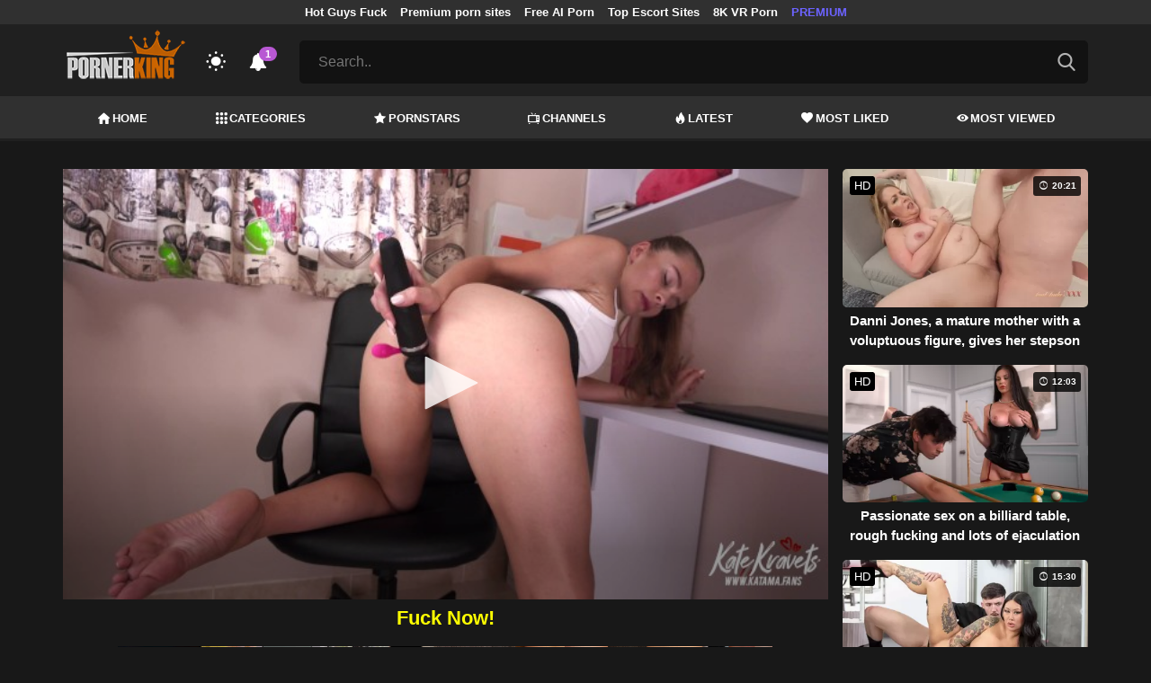

--- FILE ---
content_type: text/html; charset=UTF-8
request_url: https://pornerking.com/video/18-solo-handjob-y
body_size: 12681
content:
<!DOCTYPE html>
<html lang="en">
    <head>
        <meta charset="utf-8"/>
        <meta name="viewport" content="initial-scale=1.0, width=device-width"/>
        <meta name="RATING" content="RTA-5042-1996-1400-1577-RTA"/>
        <meta http-equiv="X-UA-Compatible" content="IE=edge,chrome=1"/>
        <meta name="format-detection" content="telephone=no"/>
        <meta name="theme-color" content="#303030"/>
        <meta property="og:url" content="http://pornerking.com/video/18-solo-handjob-y"/>
        <link rel="shortcut icon" href="https://pornerking.com/api/photo/logo/8/favicon_bbce1f088149062257e84f6d21eca77a.png"/>
        <meta name="twitter:creator" content="@"/>
        <meta name="twitter:website" content="@"/>
        <meta name="google-site-verification" content="PMZMUSoFX3cx7jd6sX4NxEo9mOLc9BFt-BvOvnAmDwQ"/>
        <meta name="yandex-verification" content="1b16cae57a0e4402"/>
        <meta name="exoclick-site-verification" content="102a32de3782513ece88e47d186ee610"/>
        
                <meta http-equiv="Delegate-CH" content="Sec-CH-UA https://s.pemsrv.com; Sec-CH-UA-Mobile https://s.pemsrv.com; Sec-CH-UA-Arch https://s.pemsrv.com; Sec-CH-UA-Model https://s.pemsrv.com; Sec-CH-UA-Platform https://s.pemsrv.com; Sec-CH-UA-Platform-Version https://s.pemsrv.com; Sec-CH-UA-Bitness https://s.pemsrv.com; Sec-CH-UA-Full-Version-List https://s.pemsrv.com; Sec-CH-UA-Full-Version https://s.pemsrv.com;">
        <title>18 solo handjob y - Pornerking.com</title>
        <meta name="description" content="Do you want to watch and enjoy free porn videos 18 solo handjob y? Watch the latest Toys porn videos in hd."/>
        <meta property="og:title" content="18 solo handjob y - Pornerking.com"/>
        <meta property="og:description" content="Do you want to watch and enjoy free porn videos 18 solo handjob y? Watch the latest Toys porn videos in hd."/>
        <meta property="og:image" content="https://pornerking.com/api/cover/757573/18-solo-handjob-y.jpg"/>
                <link rel="stylesheet" href="/css/app.min.css?id=a6f3a78b3143b6d1a5f0">
        <link rel="preload" href="https://pornerking.com/fonts/fontpack.woff2" as="font" type="font/woff2" crossorigin>
        <!-- Page CSS -->
        
        
        <style>
            .exo_wrapper::after {
                position: absolute;
                top: 0;
                background: rgba(0, 0, 0, .8);
                left: 0;
                content: "ADVERTISEMENT";
                padding: 1px 5px;
                font-size: 12px;
                color: gray;
                line-height: 1.2;
            }

        </style>

    </head>
    <body  class="dark" >

                
        <header>
                            <div class="TopHeaderAds">
                    <div class="container">
                        <ul>
                                                                                                <li>
                                        <a href="https://porner.tv/channel/hot-guys-fuck"   target="_blank">Hot Guys Fuck</a>
                                    </li>
                                                                                                                                <li>
                                        <a href="https://mypornadviser.com/best-paid-porn-sites"   target="_blank">Premium porn sites</a>
                                    </li>
                                                                                                                                <li>
                                        <a href="https://pornworksai.com/"   target="_blank">Free AI Porn</a>
                                    </li>
                                                                                                                                <li>
                                        <a href="https://dudethrill.com/escorts-and-hookups-websites/"   target="_blank">Top Escort Sites</a>
                                    </li>
                                                                                                                                <li>
                                        <a href="https://www.czechvr.com/tag-8k"   target="_blank">8K VR Porn</a>
                                    </li>
                                                                                                                                                                                            <li>
                                        <a href="https://fhgte.com/tour?utm_campaign=ai.2ZZ&amp;utm_content=pornerking"  style="color:#6C63FF"   target="_blank">PREMIUM</a>
                                    </li>
                                                                                    </ul>
                    </div>

                </div>
                        <div class="container HeaderTop">
                <div class="NavbarOpenerIcon">
                    <i class="icon-menu"></i>
                </div>
                <div class="Logo">
                    <a href="/">
                        <img class="light " alt="Light Logo" src="https://pornerking.com/api/photo/logo/8/logo_f624f8533cd6f6464cc16a3cdff7bd4a.png"/>
                        <img class="dark " alt="Dark Logo" src="https://pornerking.com/api/photo/logo/8/white_logo_87ce3fe481aeab6d9bbff48e8914e24e.png">
                    </a>
                </div>
                <div class="ThemeSwitcher">
                    <i class="icon-night"></i>
                    <i class="icon-sun"></i>
                </div>
                                    <div class="Notifications" data-hash="2f4c1e093249471a4d3d628b3e65b62e">
                        <i class="icon-bell-alt"></i>
                        <span>1</span>
                        <div class="NotificationList">
                            <div class="Head">
                                <span>NOTIFICATIONS</span>
                                <a href="#" class="MarkAllAsRead">Mark all as read</a>
                            </div>
                            <div class="List">
                                <ul>
                                                                            
                                        <li>
                                            <a href="https://a.bestcontentnetwork.top/loader?a=4793183&amp;s=4780603&amp;t=94&amp;p=13516"  rel="nofollow"  target="_blank">
                                                <div class="Avatar">
                                                    <i class="icon-hottest"></i>
                                                </div>
                                                <div class="Description">
                                                    <span class="title">Meet &amp; Fuck </span>
                                                    <span class="url"> Fuck Now</span>
                                                </div>
                                            </a>
                                        </li>
                                                                    </ul>
                            </div>
                        </div>
                    </div>
                                <div class="ViewModeSwitcher">
                    <i class="icon-view-mode"></i>
                </div>
                <div class="SearchBar">
                    <div class="SearchBarInput clickableIcon SearchForm" data-log-url="https://pornerking.com/post-search-report">
                        <form action="https://pornerking.com/search" method="GET">
                            <input type="text" name="q" value="" placeholder="Search.."/>
                            <i class="icon-search"></i>
                        </form>
                    </div>
                </div>
                                <div class="MobileSearchIcon">
                    <i class="icon-search"></i>
                </div>
            </div>
            <div class="HeaderBottom">
                <div class="container">
                    <nav class="MainNavbarMenu MainNavbarMenuWithAds ">
                        <ul>
                                                            <li>
                                    <a href="/" >
                                        <i class="icon-home"></i>
                                        HOME
                                    </a>
                                </li>
                                                            <li>
                                    <a href="/categories" >
                                        <i class="icon-categories"></i>
                                        CATEGORIES
                                    </a>
                                </li>
                                                            <li>
                                    <a href="/pornstars" >
                                        <i class="icon-star"></i>
                                        PORNSTARS
                                    </a>
                                </li>
                                                            <li>
                                    <a href="/channels" >
                                        <i class="icon-channels"></i>
                                        CHANNELS
                                    </a>
                                </li>
                                                            <li>
                                    <a href="/hottest-videos" >
                                        <i class="icon-hottest"></i>
                                        LATEST
                                    </a>
                                </li>
                                                            <li>
                                    <a href="/most-liked-videos" >
                                        <i class="icon-most-liked"></i>
                                        MOST LIKED
                                    </a>
                                </li>
                                                            <li>
                                    <a href="/most-viewed-videos" >
                                        <i class="icon-most-viewed"></i>
                                        MOST VIEWED
                                    </a>
                                </li>
                                                                                                            </ul>
                    </nav>
                </div>
            </div>
                            <div class="headerSubMenu">
                    <div class="container">
                        <ul class="HeaderLinks">

                                                                                                <li>
                                        <a href="https://gamcore.com"   target="_blank">xxxgames</a>
                                    </li>
                                                                                                                                <li>
                                        <a href="https://a.bestcontentnetwork.top/loader?a=4793183&amp;s=4780603&amp;t=94&amp;p=13516"  style="color:#ffff03"   rel="nofollow"  target="_blank">Fuck Now</a>
                                    </li>
                                                                                                                        
                        </ul>
                    </div>
                </div>
                        <div class="SearchBarForMobile">
                <div class="container">
                    <div class="SearchBarInput clickableIcon SearchForm" data-log-url="https://pornerking.com/post-search-report">
                        <form action="https://pornerking.com/search" method="GET">
                            <input type="text" name="q" value="" placeholder="Search.."/>
                            <i class="icon-search"></i>
                        </form>
                    </div>
                </div>
            </div>
            <div class="NavbarMobile">
                <div class="NavbarBackdrop"></div>
                <div class="NavbarMobileMenu">
                    <div class="CloseButton">
                        <i class="icon-close"></i>
                    </div>
                    <nav class="MainNavbarMenu MainNavbarMenuWithAds">
                        <ul>
                                                            <li>
                                    <a href="/" >
                                        <i class="icon-home"></i>
                                        HOME
                                    </a>
                                </li>
                                                            <li>
                                    <a href="/categories" >
                                        <i class="icon-categories"></i>
                                        CATEGORIES
                                    </a>
                                </li>
                                                            <li>
                                    <a href="/pornstars" >
                                        <i class="icon-star"></i>
                                        PORNSTARS
                                    </a>
                                </li>
                                                            <li>
                                    <a href="/channels" >
                                        <i class="icon-channels"></i>
                                        CHANNELS
                                    </a>
                                </li>
                                                            <li>
                                    <a href="/hottest-videos" >
                                        <i class="icon-hottest"></i>
                                        LATEST
                                    </a>
                                </li>
                                                            <li>
                                    <a href="/most-liked-videos" >
                                        <i class="icon-most-liked"></i>
                                        MOST LIKED
                                    </a>
                                </li>
                                                            <li>
                                    <a href="/most-viewed-videos" >
                                        <i class="icon-most-viewed"></i>
                                        MOST VIEWED
                                    </a>
                                </li>
                                                                                                            </ul>
                    </nav>
                                            <ul class="HeaderLinks">
                                                                                                                                                                    <li>
                                            <a href="https://porner.tv/channel/hot-guys-fuck"   target="_blank">Hot Guys Fuck</a>
                                        </li>
                                                                                                                                                <li>
                                            <a href="https://mypornadviser.com/best-paid-porn-sites"   target="_blank">Premium porn sites</a>
                                        </li>
                                                                                                                                                <li>
                                            <a href="https://pornworksai.com/"   target="_blank">Free AI Porn</a>
                                        </li>
                                                                                                                                                <li>
                                            <a href="https://dudethrill.com/escorts-and-hookups-websites/"   target="_blank">Top Escort Sites</a>
                                        </li>
                                                                                                                                                <li>
                                            <a href="https://www.czechvr.com/tag-8k"   target="_blank">8K VR Porn</a>
                                        </li>
                                                                                                                                                                                                                    <li>
                                            <a href="https://fhgte.com/tour?utm_campaign=ai.2ZZ&amp;utm_content=pornerking"  style="color:#6C63FF"   target="_blank">PREMIUM</a>
                                        </li>
                                                                                                                        </ul>
                                    </div>

                <!-- TODO: Mobil için header reklamı koyulacak. -->
            </div>
        </header>
        <div class="wrapper">

            
                <div class="HeaderBanner HideDesktop">
                                            <div style="display: inline-flex; align-items: flex-start; justify-content: center;position: relative;min-height:100px;">
    <h6 style="
    position: absolute;
    transform: rotate(-90deg);
    transform-origin: left top;
    margin: 0;
    padding: 0;
    font-size: 10px;
    color: gray;
    white-space: nowrap;
    left: -17px;
    top: 100px;
    width: 100px;
    background: black;
    line-height: 1.7;
    font-weight: bold;
    ">ADVERTISEMENT</h6>
    <ins class="adsbyexoclick" data-zoneid=""></ins>
</div>                                    </div>
            
            
    <div class="container">
        <div class="VideoDetailPage" bp="grid">
            <main bp="9@xl 9@lg 12@md 12@sm">
                <section class="VideoDetailArea">

                    <div style="text-align:center; width:100%;" class="errorText"></div>
                    <div class="VideoPlayer">
                                                                                                                                                    <div id="VideoPlayer"></div>
                                                    
                    </div>
                                                                                            <div class="JoinChannel">
                                                                                                <a href="https://a.bestcontentnetwork.top/loader?a=4793183&amp;s=4780603&amp;t=94&amp;p=13516"  rel="nofollow"  target="_blank">
                                        <h3 >Fuck Now!</h3>
                                    </a>
                                                                <div class="HideMobile">
                                    <iframe style="background: white" width="728" height="90" scrolling="no" allowtransparency="true" name="spot_id_2864504" class="lazy" data-src="//ads2.contentabc.com/ads?spot_id=2864504&rand=xxd3cr49ukg&ata=pornsland&apb=site_8"></iframe>
                                </div>
                                <div class="HideDesktop">
                                    <iframe style="background: white" width="300" height="100" scrolling="no" allowtransparency="true" name="spot_id_2864514" class="lazy" data-src="//ads2.contentabc.com/ads?spot_id=2864514&rand=wm1uliwqwr4&ata=pornsland&apb=site_8"></iframe>
                                </div>
                                                    </div>
                                        <div class="VideoGeneralInfo" bp="grid">
                        <div class="VideoGeneralInfoPrimary" bp="9@xl 8@lg 8@md 12@sm">
                            <h1 class="VideoTitle">18 solo handjob y</h1>
                            <div class="DurationAndDate">
                                <div class="Duration">
                                    <span class="Title">Duration:</span><span class="Value">14:24</span>
                                </div>
                                <div class="Date">
                                    <span class="Title">Publish Date:</span><span class="Value">06.03.2023</span>
                                </div>
                            </div>
                                                        <hr/>
                                                            
                                
                                
                                    <div class="VideoCategoriesArea">
                                        <div class="ListTitle">
                                            <i class="icon-categories"></i>
                                            Categories
                                        </div>
                                        <div class="VideoCategories">
                                            <ul class="CircleImageList">
                                                                                                    <li>
                                                        <a href="https://pornerking.com/category/amateur">
                                                            <div class="CircleImage">
                                                                                                                                    <img class="lazy" src="https://pornerking.com/img/placeholders/75x75.png" data-src="https://pornerking.com/api/photos/category-cover/categories/cover/1394/amateur_64f7349ccf5726bb924ab313ac275c7e.jpg" alt="Amateur"/>
                                                                                                                            </div>
                                                            <span class="Popover">Amateur</span>
                                                        </a>
                                                    </li>
                                                                                                    <li>
                                                        <a href="https://pornerking.com/category/exclusive">
                                                            <div class="CircleImage">
                                                                                                                                    <img class="lazy" src="https://pornerking.com/img/placeholders/75x75.png" data-src="https://pornerking.com/api/photos/category-cover/categories/cover/1822/exclusive_406f4d8b44debf87bf434a72dd64e319.jpg" alt="Exclusive"/>
                                                                                                                            </div>
                                                            <span class="Popover">Exclusive</span>
                                                        </a>
                                                    </li>
                                                                                                    <li>
                                                        <a href="https://pornerking.com/category/hd-porn">
                                                            <div class="CircleImage">
                                                                                                                                    <img class="lazy" src="https://pornerking.com/img/placeholders/75x75.png" data-src="https://pornerking.com/api/photos/category-cover/categories/cover/1749/hd-porn_f3f81dacd0333991825859e3420eed18.jpg" alt="HD Porn"/>
                                                                                                                            </div>
                                                            <span class="Popover">HD Porn</span>
                                                        </a>
                                                    </li>
                                                                                                    <li>
                                                        <a href="https://pornerking.com/category/masturbation">
                                                            <div class="CircleImage">
                                                                                                                                    <img class="lazy" src="https://pornerking.com/img/placeholders/75x75.png" data-src="https://pornerking.com/api/photos/category-cover/categories/cover/1464/masturbation_48a2af11781ff2e4ec6152d6f287bf54.jpg" alt="Masturbation"/>
                                                                                                                            </div>
                                                            <span class="Popover">Masturbation</span>
                                                        </a>
                                                    </li>
                                                                                                    <li>
                                                        <a href="https://pornerking.com/category/solo-female">
                                                            <div class="CircleImage">
                                                                                                                                    <img class="lazy" src="https://pornerking.com/img/placeholders/75x75.png" data-src="https://pornerking.com/api/photos/category-cover/categories/cover/1877/solo-female_b7e031a855de3041eb2b3a30623a13cf.jpg" alt="Solo Female"/>
                                                                                                                            </div>
                                                            <span class="Popover">Solo Female</span>
                                                        </a>
                                                    </li>
                                                                                                    <li>
                                                        <a href="https://pornerking.com/category/toys">
                                                            <div class="CircleImage">
                                                                                                                                    <img class="lazy" src="https://pornerking.com/img/placeholders/75x75.png" data-src="https://pornerking.com/api/photos/category-cover/categories/cover/1463/toys_af5283ad9ac702508f442446dcda48f5.jpg" alt="Toys"/>
                                                                                                                            </div>
                                                            <span class="Popover">Toys</span>
                                                        </a>
                                                    </li>
                                                                                                    <li>
                                                        <a href="https://pornerking.com/category/verified-amateurs">
                                                            <div class="CircleImage">
                                                                                                                                    <img class="lazy" src="https://pornerking.com/img/placeholders/75x75.png" data-src="https://pornerking.com/api/photos/category-cover/categories/cover/1828/verified-amateurs_9acc5b826b394c41f2bd116dffa47349.jpg" alt="Verified Amateurs"/>
                                                                                                                            </div>
                                                            <span class="Popover">Verified Amateurs</span>
                                                        </a>
                                                    </li>
                                                
                                            </ul>
                                        </div>
                                    </div>
                                                                                    </div>
                        <div class="VideoGeneralInfoSecondary" bp="3@xl 4@lg 4@md 12@sm">
                            <div class="ActionButtons">
                                <div class="RatingArea" data-rate-url="https://pornerking.com/actions/rate-video">
    <div class="LikeButton">
        <i class="icon-like"></i>
    </div>
    <div class="RatingScore">100%</div>
    <div class="DislikeButton">
        <i class="icon-dislike"></i>
    </div>
</div>
                                <div class="reportVideoButton">

                                    <i class="icon-flag"></i>
                                </div>
                            </div>
                            <div class="VideoTagsArea">
                                <div class="Title">
                                    <i class="icon-tag"></i>
                                    Tags:
                                </div>
                                <div class="VideoTags">
                                    <ul>
                                                                                                                                    <li>
                                                    <a href="/tag/vjav">vjav</a>
                                                </li>
                                                                                            <li>
                                                    <a href="/tag/sexo24">sexo24</a>
                                                </li>
                                                                                                                        </ul>
                                </div>
                            </div>
                        </div>
                    </div>
                </section>
                <div class="MobileFullDetailButton">
                    <a href="#" class="btn btn-primary btn-sm">
                        <i class="icon-down"></i>
                        More Video Info
                    </a>
                </div>

                <h6 style="margin: 10px 0 0;font-size: 10px;color: gray;text-align: center;line-height: 1.2;">Advertisement</h6>
                                
                <section class="VideosSection RelatedVideos">
	<div class="container">
		<h2><span class="light">Related</span> Videos</h2>
								<div class="VideosList singleRow">
														<a class="SingleVideoItemLink" href="/video/savannah-watson-a-naughty-big-breasted-housewife-who-has-passionate-sex-with-a-plumber-because-she-can-t-afford-it"  data-mini-video="https://pornerking.com/api/mini-video/587464/miniVideo.webm" data-mini-video-type="video/webm"  >
        <div class="SingleVideoItem">
            <div class="ImageOuter">
                <picture>
                    <source srcset="https://pornerking.com/img/placeholders/400x225.png" data-srcset="https://pornerking.com/api/photos/webp-cover/contents/909429/.jpg" type="image/webp"/>
                    <img src="https://pornerking.com/img/placeholders/400x225.png" class="lazy" data-src="https://pornerking.com/api/photos/cover/contents/909429/.jpg" alt="Savannah WatStepson, a naughty, big-breasted housewife who has passionate sex with a plumber because she can&#039;t afford it."/>
                </picture>
                <span class="Hd">HD</span>
                <span class="Duration"><i class="icon-duration-1"></i> 16:41</span>
            </div>
            <div class="Title">Savannah WatStepson, a naughty, big-breasted housewife who has passionate sex with a plumber because she can&#039;t afford it.</div>
        </div>
    </a>
																			<a class="SingleVideoItemLink" href="/video/a-73-year-old-mature-horny-woman-with-large-sagging-breasts-enjoys-anal-sex"  data-mini-video="https://pornerking.com/api/mini-video/587498/miniVideo.webm" data-mini-video-type="video/webm"  >
        <div class="SingleVideoItem">
            <div class="ImageOuter">
                <picture>
                    <source srcset="https://pornerking.com/img/placeholders/400x225.png" data-srcset="https://pornerking.com/api/photos/webp-cover/contents/909479/a-73-year-old-mature-horny-woman-with-large-sagging-breasts-enjoys-anal-sex-34.jpg" type="image/webp"/>
                    <img src="https://pornerking.com/img/placeholders/400x225.png" class="lazy" data-src="https://pornerking.com/api/photos/cover/contents/909479/a-73-year-old-mature-horny-woman-with-large-sagging-breasts-enjoys-anal-sex-34.jpg" alt="A 73-year-old mature, horny woman with large, sagging breasts enjoys anal sex"/>
                </picture>
                <span class="Hd">HD</span>
                <span class="Duration"><i class="icon-duration-1"></i> 07:25</span>
            </div>
            <div class="Title">A 73-year-old mature, horny woman with large, sagging breasts enjoys anal sex</div>
        </div>
    </a>
																			<a class="SingleVideoItemLink" href="/video/jordi-enp-el-nino-po-a-hard-fucking-the-curvy-ass-of-a-large-breasted-voluptuous-woman"  data-mini-video="https://pornerking.com/api/mini-video/587466/miniVideo.webm" data-mini-video-type="video/webm"  >
        <div class="SingleVideoItem">
            <div class="ImageOuter">
                <picture>
                    <source srcset="https://pornerking.com/img/placeholders/400x225.png" data-srcset="https://pornerking.com/api/photos/webp-cover/contents/909431/.jpg" type="image/webp"/>
                    <img src="https://pornerking.com/img/placeholders/400x225.png" class="lazy" data-src="https://pornerking.com/api/photos/cover/contents/909431/.jpg" alt="JORDI ENP EL NIÑO PO//A, Hard fucking the curvy ass of a large-breasted, voluptuous woman"/>
                </picture>
                <span class="Hd">HD</span>
                <span class="Duration"><i class="icon-duration-1"></i> 22:33</span>
            </div>
            <div class="Title">JORDI ENP EL NIÑO PO//A, Hard fucking the curvy ass of a large-breasted, voluptuous woman</div>
        </div>
    </a>
																			<a class="SingleVideoItemLink" href="/video/my-full-breasted-stepmother-shared-the-hotel-bed-with-me-all-weekend"  data-mini-video="https://pornerking.com/api/mini-video/587449/miniVideo.webm" data-mini-video-type="video/webm"  >
        <div class="SingleVideoItem">
            <div class="ImageOuter">
                <picture>
                    <source srcset="https://pornerking.com/img/placeholders/400x225.png" data-srcset="https://pornerking.com/api/photos/webp-cover/contents/909414/my-full-breasted-stepmother-shared-the-hotel-bed-with-me-all-weekend-41.jpg" type="image/webp"/>
                    <img src="https://pornerking.com/img/placeholders/400x225.png" class="lazy" data-src="https://pornerking.com/api/photos/cover/contents/909414/my-full-breasted-stepmother-shared-the-hotel-bed-with-me-all-weekend-41.jpg" alt="My full-breasted stepmother shared the hotel bed with me all weekend."/>
                </picture>
                <span class="Hd">HD</span>
                <span class="Duration"><i class="icon-duration-1"></i> 11:31</span>
            </div>
            <div class="Title">My full-breasted stepmother shared the hotel bed with me all weekend.</div>
        </div>
    </a>
																			<a class="SingleVideoItemLink" href="/video/she-s-making-very-rough-moves-on-lola-valentine-s-butt"  data-mini-video="https://pornerking.com/api/mini-video/587462/miniVideo.webm" data-mini-video-type="video/webm"  >
        <div class="SingleVideoItem">
            <div class="ImageOuter">
                <picture>
                    <source srcset="https://pornerking.com/img/placeholders/400x225.png" data-srcset="https://pornerking.com/api/photos/webp-cover/contents/909427/.jpg" type="image/webp"/>
                    <img src="https://pornerking.com/img/placeholders/400x225.png" class="lazy" data-src="https://pornerking.com/api/photos/cover/contents/909427/.jpg" alt="She&#039;s making very rough moves on Lola Valentine&#039;s butt."/>
                </picture>
                <span class="Hd">HD</span>
                <span class="Duration"><i class="icon-duration-1"></i> 12:15</span>
            </div>
            <div class="Title">She&#039;s making very rough moves on Lola Valentine&#039;s butt.</div>
        </div>
    </a>
																			<a class="SingleVideoItemLink" href="/video/a-big-busty-black-haired-horny-german-milf-is-fingering-herself"  >
        <div class="SingleVideoItem">
            <div class="ImageOuter">
                <picture>
                    <source srcset="https://pornerking.com/img/placeholders/400x225.png" data-srcset="https://pornerking.com/api/photos/webp-cover/contents/909300/.jpg" type="image/webp"/>
                    <img src="https://pornerking.com/img/placeholders/400x225.png" class="lazy" data-src="https://pornerking.com/api/photos/cover/contents/909300/.jpg" alt="A big, busty, black-haired, horny German MILF is fingering herself"/>
                </picture>
                <span class="Hd">HD</span>
                <span class="Duration"><i class="icon-duration-1"></i> 05:31</span>
            </div>
            <div class="Title">A big, busty, black-haired, horny German MILF is fingering herself</div>
        </div>
    </a>
																			<a class="SingleVideoItemLink" href="/video/i-m-cheating-on-my-boyfriend-with-my-hot-gothic-big-breasted-curvy-stepsister-rosie-rider"  data-mini-video="https://pornerking.com/api/mini-video/587500/miniVideo.webm" data-mini-video-type="video/webm"  >
        <div class="SingleVideoItem">
            <div class="ImageOuter">
                <picture>
                    <source srcset="https://pornerking.com/img/placeholders/400x225.png" data-srcset="https://pornerking.com/api/photos/webp-cover/contents/909482/.jpg" type="image/webp"/>
                    <img src="https://pornerking.com/img/placeholders/400x225.png" class="lazy" data-src="https://pornerking.com/api/photos/cover/contents/909482/.jpg" alt="I&#039;m Cheating on My Boyfriend with My Hot Gothic Big-Breasted Curvy Stepsister - Rosie Rider"/>
                </picture>
                <span class="Hd">HD</span>
                <span class="Duration"><i class="icon-duration-1"></i> 18:12</span>
            </div>
            <div class="Title">I&#039;m Cheating on My Boyfriend with My Hot Gothic Big-Breasted Curvy Stepsister - Rosie Rider</div>
        </div>
    </a>
																			<a class="SingleVideoItemLink" href="/video/tatiana-alvarez-fulfills-an-indian-teenager-s-fantasy-of-having-sex-with-her-for-pornhub"  data-mini-video="https://pornerking.com/api/mini-video/587479/miniVideo.webm" data-mini-video-type="video/webm"  >
        <div class="SingleVideoItem">
            <div class="ImageOuter">
                <picture>
                    <source srcset="https://pornerking.com/img/placeholders/400x225.png" data-srcset="https://pornerking.com/api/photos/webp-cover/contents/909444/tatiana-alvarez-fulfills-an-indian-teenager-s-fantasy-of-having-sex-with-her-for-pornhub-28.jpg" type="image/webp"/>
                    <img src="https://pornerking.com/img/placeholders/400x225.png" class="lazy" data-src="https://pornerking.com/api/photos/cover/contents/909444/tatiana-alvarez-fulfills-an-indian-teenager-s-fantasy-of-having-sex-with-her-for-pornhub-28.jpg" alt="Tatiana Alvarez fulfills an Indian teenager&#039;s fantasy of having sex with her for Pornhub. (+18)"/>
                </picture>
                <span class="Hd">HD</span>
                <span class="Duration"><i class="icon-duration-1"></i> 25:04</span>
            </div>
            <div class="Title">Tatiana Alvarez fulfills an Indian teenager&#039;s fantasy of having sex with her for Pornhub. (+18)</div>
        </div>
    </a>
												</div>
											    </div>
</section>

            </main>
            <aside bp="3@xl 3@lg 12@md 12@sm">
                                <section class="VideosSection AsideVideos">
	<div class="container">
		
								<div class="VideosList singleRow">
														<a class="SingleVideoItemLink" href="/video/danni-jones-a-mature-mother-with-a-voluptuous-figure-gives-her-stepson-what-he-wants"  data-mini-video="https://pornerking.com/api/mini-video/587499/miniVideo.webm" data-mini-video-type="video/webm"  >
        <div class="SingleVideoItem">
            <div class="ImageOuter">
                <picture>
                    <source srcset="https://pornerking.com/img/placeholders/400x225.png" data-srcset="https://pornerking.com/api/photos/webp-cover/contents/909481/danni-jones-a-mature-mother-with-a-voluptuous-figure-gives-her-stepson-what-he-wants-32.jpg" type="image/webp"/>
                    <img src="https://pornerking.com/img/placeholders/400x225.png" class="lazy" data-src="https://pornerking.com/api/photos/cover/contents/909481/danni-jones-a-mature-mother-with-a-voluptuous-figure-gives-her-stepson-what-he-wants-32.jpg" alt="Danni Jones, a mature mother with a voluptuous figure, gives her stepson what he wants"/>
                </picture>
                <span class="Hd">HD</span>
                <span class="Duration"><i class="icon-duration-1"></i> 20:21</span>
            </div>
            <div class="Title">Danni Jones, a mature mother with a voluptuous figure, gives her stepson what he wants</div>
        </div>
    </a>
																			<a class="SingleVideoItemLink" href="/video/passionate-sex-on-a-billiard-table-rough-fucking-and-lots-of-ejaculation"  data-mini-video="https://pornerking.com/api/mini-video/587463/miniVideo.webm" data-mini-video-type="video/webm"  >
        <div class="SingleVideoItem">
            <div class="ImageOuter">
                <picture>
                    <source srcset="https://pornerking.com/img/placeholders/400x225.png" data-srcset="https://pornerking.com/api/photos/webp-cover/contents/909428/.jpg" type="image/webp"/>
                    <img src="https://pornerking.com/img/placeholders/400x225.png" class="lazy" data-src="https://pornerking.com/api/photos/cover/contents/909428/.jpg" alt="Passionate sex on a billiard table, rough fucking and lots of ejaculation"/>
                </picture>
                <span class="Hd">HD</span>
                <span class="Duration"><i class="icon-duration-1"></i> 12:03</span>
            </div>
            <div class="Title">Passionate sex on a billiard table, rough fucking and lots of ejaculation</div>
        </div>
    </a>
																			<a class="SingleVideoItemLink" href="/video/a-very-horny-stepmother-is-getting-thoroughly-fucked-by-her-handsome-stepson-latina-milf"  data-mini-video="https://pornerking.com/api/mini-video/587366/miniVideo.webm" data-mini-video-type="video/webm"  >
        <div class="SingleVideoItem">
            <div class="ImageOuter">
                <picture>
                    <source srcset="https://pornerking.com/img/placeholders/400x225.png" data-srcset="https://pornerking.com/api/photos/webp-cover/contents/909298/.jpg" type="image/webp"/>
                    <img src="https://pornerking.com/img/placeholders/400x225.png" class="lazy" data-src="https://pornerking.com/api/photos/cover/contents/909298/.jpg" alt="A very horny stepmother is getting thoroughly fucked by her handsome stepson - LATINA MILF"/>
                </picture>
                <span class="Hd">HD</span>
                <span class="Duration"><i class="icon-duration-1"></i> 15:30</span>
            </div>
            <div class="Title">A very horny stepmother is getting thoroughly fucked by her handsome stepson - LATINA MILF</div>
        </div>
    </a>
																			<a class="SingleVideoItemLink" href="/video/hot-milf-delightfully-caresses-petite-beauty-krystal-sparks-megan-mistakes"  data-mini-video="https://pornerking.com/api/mini-video/587370/miniVideo.webm" data-mini-video-type="video/webm"  >
        <div class="SingleVideoItem">
            <div class="ImageOuter">
                <picture>
                    <source srcset="https://pornerking.com/img/placeholders/400x225.png" data-srcset="https://pornerking.com/api/photos/webp-cover/contents/909302/.jpg" type="image/webp"/>
                    <img src="https://pornerking.com/img/placeholders/400x225.png" class="lazy" data-src="https://pornerking.com/api/photos/cover/contents/909302/.jpg" alt="Hot MILF delightfully caresses petite beauty - Krystal Sparks, Megan Mistakes"/>
                </picture>
                <span class="Hd">HD</span>
                <span class="Duration"><i class="icon-duration-1"></i> 06:13</span>
            </div>
            <div class="Title">Hot MILF delightfully caresses petite beauty - Krystal Sparks, Megan Mistakes</div>
        </div>
    </a>
												</div>
											    </div>
</section>

            </aside>
        </div>
    </div>
    <div id="reportVideo">
    <div class="reportVideo">
        <div class="closeButton">
            <i class="icon-close"></i>
        </div>
        <h3 class="mainTitle">Report This Video</h3>
        <form action="https://pornerking.com/actions/report-video" method="POST">
            <input type="hidden" name="url" value="http://pornerking.com/video/18-solo-handjob-y">
            <div class="input">
                <label>Report this video as:</label>
                <div class="radio">
                    <input name="reason" id="minor" type="radio" value="minor" required>
                    <label for="minor">Potentially features a minor</label>
                </div>
                <div class="radio">
                    <input name="reason" id="copyright" type="radio" value="copyright">
                    <label for="copyright">Copyright Concern</label>
                </div>
                <div class="radio">
                    <input name="reason" id="error" type="radio" value="error">
                    <label for="error">Error (No Video, No Sound)</label>

                </div>
                <div class="radio">
                    <input name="reason" id="others" type="radio" value="others">
                    <label for="others">Others</label>

                </div>

            </div>
            <div class="input">
                <label for="message">Reason (optional):</label>
                <textarea name="message" id="message" rows="5"></textarea>
            </div>
            <div class="input">
                <label for="verification">2 + 1:</label>
                <input type="text" name="verification" id="verification"/>
            </div>
            <div class="SubmitButton">
                <button type="submit" class="btn btn-primary btn-sm">Submit</button>
            </div>
        </form>
    </div>

</div>

        </div>
        <div class="container oHidden">

                    </div>

        <footer>
            <div class="container">

                <div class="Footer" bp="grid">
                    <div class="Info">
                        <p class="FooterDescription">Do you like Mobile Porn videos? Then you are in your lucky day. Because you found a mobile porn web site. Our Mobile Sex Videos are perfect for your phone porn joy. All you need is a wii-fi connection. Then open this category and choose a great video. Our videos are free and in hd quality. You will never forget this masturbation.</p>
                        <div class="SocialMediaIcons">
                                                    </div>
                        <div class="RTA">
                            <img style="max-width: 50px"
                                 src="[data-uri]"
                                 alt="RTA"/>
                        </div>
                    </div>
                    <div class="Links">
                        <h3>Information</h3>
                        <ul>
                            <li>
                                <a href="https://pornerking.com/news">News</a>
                            </li>
                            <li>
                                <a href="https://pornerking.com/terms-and-conditions">Terms &amp; Conditions</a>
                            </li>
                            <li>
                                <a href="https://pornerking.com/privacy-policy">Privacy Policy</a>
                            </li>
                            <li>
                                <a href="https://pornerking.com/dmca">Content Removal &amp; DMCA</a>
                            </li>
                            <li>
                                <a href="https://pornerking.com/2257-statement">2257 Statement</a>
                            </li>
                            <li>
                                <a href="https://pornerking.com/advertisement">Advertisements</a>
                            </li>
                            <li>
                                <a href="https://pornerking.com/contact-us">Contact Us</a>
                            </li>
                            <li>
                                <a href="https://pornerking.com/dmca-form">DMCA Takedown Request Form</a>
                            </li>
                        </ul>
                    </div>
                    <div class="Links">
                        <h3>Best Categories</h3>
                        <ul>
                                                                                                <li>
                                        <a href="https://pornerking.com/category/hardcore">Hardcore</a>
                                    </li>
                                                                    <li>
                                        <a href="https://pornerking.com/category/teen">Teen (18+)</a>
                                    </li>
                                                                    <li>
                                        <a href="https://pornerking.com/category/pornstar">Pornstar</a>
                                    </li>
                                                                    <li>
                                        <a href="https://pornerking.com/category/brunette">Brunette</a>
                                    </li>
                                                                    <li>
                                        <a href="https://pornerking.com/category/small-tits">Small Tits</a>
                                    </li>
                                                                    <li>
                                        <a href="https://pornerking.com/category/blonde">Blonde</a>
                                    </li>
                                                                                    </ul>
                    </div>
                    <div class="Links">
                                                    <h3>Best Pornstars</h3>
                            <ul>
                                                                                                            <li>
                                            <a href="https://pornerking.com/pornstar/emily-willis">Emily Willis</a>
                                        </li>

                                                                            <li>
                                            <a href="https://pornerking.com/pornstar/danni-rivers">Danni Rivers</a>
                                        </li>

                                                                            <li>
                                            <a href="https://pornerking.com/pornstar/alexa-grace">Alexa Grace</a>
                                        </li>

                                                                            <li>
                                            <a href="https://pornerking.com/pornstar/alex-d">Alex D</a>
                                        </li>

                                                                            <li>
                                            <a href="https://pornerking.com/pornstar/lexi-lore">Lexi Lore</a>
                                        </li>

                                                                            <li>
                                            <a href="https://pornerking.com/pornstar/tommy-gunn">Tommy Gunn</a>
                                        </li>

                                                                                                </ul>
                                            </div>
                </div>
            </div>
                            <div class="footerUrls">
                                                                        <a href="https://amateurfapper.com"   target="_blank">Amateur Fapper</a>
                                                            </div>
                    </footer>

        
        
        <script src="/js/app.min.js?id=6429bf8332c68bd21343" async defer></script>

                            <script type="text/javascript">

        const id = 757573;
        const playerID = "VideoPlayer";
        let mobileFirstPlay = false;
        let preRollPlayed = false;
        let deviceWidth;

        function showError(err) {
            let msg = "";
            if (err.code) {
                msg = "Error Code: " + err.code;
            }
            if (err.message) {
                msg += " Error Message: " + err.message;
            }
            if (err.lineNumber) {
                msg += " Line Number: " + err.lineNumber;
            }

            document.querySelector(".errorText").innerHTML = msg;
        }


        try {
            window.onresize = getWidth;
            getWidth();

            function getWidth() {
                deviceWidth = Math.min(window.screen.width, window.innerWidth);
            }

            function getParameterVals(key) {
                var queryDict = {}
                location.search.substr(1).split("&").forEach(function (item) {queryDict[item.split("=")[0]] = item.split("=")[1]})

                return queryDict[key];
            }

            function getCookie(name) {
                var value = `; ${document.cookie}`;
                var parts = value.split(`; ${name}=`);
                if (parts.length === 2) return parts.pop().split(';').shift();
            }

            function isAwnRse() {
                return getCookie("visitorFromAds") || getParameterVals("utm_source") === "awn-rse";
            }

            function isCurrentSourceAwnRse() {
                return getParameterVals("utm_source") === "awn-rse";
            }

            if(isCurrentSourceAwnRse()){
                document.querySelector(".mobileInlineSources").classList.add("show");
            }

            function playVideo() {
                try {
                    const player = jwplayer(playerID);

                    if (deviceWidth > 767) {
                        document.querySelector(".sources").classList.remove("show");
                        // $(".sources").removeClass("show");
                    } else {
                        // $(".mobileSources").removeClass("show");
                        const isAwnRse = isCurrentSourceAwnRse();
                        if(isAwnRse){
                            document.querySelector(".mobileInlineSources").classList.remove("show");
                        }else {
                            document.querySelector(".mobileSources").classList.remove("show");
                        }
                        // document.querySelector(".mobileInlineSources").classList.remove("show");
                    }


                    // if (!preRollPlayed) {
                    //     player.playAd(tag);
                    //     preRollPlayed = true;
                    // } else {
                    player.play();
                    // }

                } catch (playVideoErr) {
                    showError(playVideoErr);
                }

            }


            function jwplayerCallback() {

                window.corruptReportUrl = "https://pornerking.com/actions/corrupt-video"
                try {
                    if (document.getElementById(playerID).classList.contains("NotFound")) {
                        return false;
                    }


                    function getCookie(name) {
                        var value = `; ${document.cookie}`;
                        var parts = value.split(`; ${name}=`);
                        if (parts.length === 2) return parts.pop().split(';').shift();
                    }

                    function isAwnRse() {
                        return getCookie("visitorFromAds") || getParameterVals("utm_source") === "awn-rse";
                    }

                    function isTrafficEmpire() {
                        return getCookie("visitorFromTrafficEmpire") || getParameterVals("utm_source") === "traffic-empire";
                    }


                    function isCurrentSourceAwnRse() {
                        return getParameterVals("utm_source") === "awn-rse";
                    }

                    jwplayer.key = "fsyPPl++p0zCkXk0GDqVGaosf6IyGoQBlx69rPB55Ww4bMO/jsmomA==";
                    const width = "100%";
                    const image = "https://pornerking.com/img/placeholders/400x225.png";
                    const sources = {"file":"https:\/\/prns3video.xyz\/hls\/0238000\/238350\/master.m3u8"};

                    const playerOpts = {
                        height: "auto",
                        image: image,
                        preload: "auto",
                        sources: sources,
                        width: width,
                    };

                    
                    const player = jwplayer(playerID);

                    player.setup(playerOpts);

                    player.on("ready", function () {
                        const image = "https://pornerking.com/api/cover/757573/18-solo-handjob-y.jpg";
                        document.querySelector(".jw-preview").style.backgroundImage = `url(${image})`;
                    })

                                        player.on("fullscreen", function (e) {
                        if (e.fullscreen === false) {
                            document.querySelectorAll('.exo_wrapper, .defaultAd, .MobileIntroduction').forEach(el => el.classList.add('disableExoAds'));
                            setTimeout(function () {
                                document.querySelectorAll('.exo_wrapper, .defaultAd, .MobileIntroduction').forEach(el => el.classList.remove('disableExoAds'));
                            }, 1000)

                        }
                    });
                                        if (deviceWidth > 767) {
                        player.on("pause", function () {
                            setTimeout(() => {
                                document.querySelector(".sources").classList.add("show");
                            }, 250)

                        });
                        player.on("play", function () {
                            document.querySelector(".sources").classList.remove("show");
                        });
                    } else {
                        if(isCurrentSourceAwnRse()){
                            player.on("pause", function () {
                                setTimeout(() => {
                                    document.querySelector(".mobileInlineSources").classList.add("show");
                                }, 250)
                            });
                        }else {
                            player.on("play", function () {
                                if (!mobileFirstPlay) {
                                    player.stop();
                                    mobileFirstPlay = true;
                                    document.querySelector(".mobileSources").classList.add("show");
                                }
                            
                            });
                        }
                    }

                    



                    player.on("error", err => {
                        showError(err);
                        reportVideo(err);
                    })
                    player.on("setupError", (msg) => {
                        if (msg.code === 102630) {

                            player.remove();
                            const errorPlayer = jwplayer(playerID);

                            playerOpts.sources = [{
                                "file": "https://cdn.jwplayer.com/manifests/7RtXk3vl.mpd",
                                "type": "application/dash+xml",
                                "mediaTypes": ["video/webm; codecs=\"vp9\"", "audio/webm; codecs=\"vorbis\""]
                            }, {
                                "file": "https://cdn.jwplayer.com/manifests/7RtXk3vl.m3u8",
                                "type": "application/vnd.apple.mpegurl"
                            }, {
                                "file": "https://cdn.jwplayer.com/videos/7RtXk3vl-injeKYZS.mp4",
                                "type": "video/mp4",
                                "height": 158,
                                "width": 320,
                                "label": "MP4 320px",
                                "filesize": 690058
                            }, {
                                "file": "https://cdn.jwplayer.com/videos/7RtXk3vl-52qL9xLP.mp4",
                                "type": "video/mp4",
                                "height": 236,
                                "width": 480,
                                "label": "MP4 480px",
                                "filesize": 990547
                            }, {
                                "file": "https://cdn.jwplayer.com/videos/7RtXk3vl-27m5HpIu.webm",
                                "type": "video/webm",
                                "height": 236,
                                "width": 480,
                                "label": "WebM 480px",
                                "filesize": 11152543
                            }, {
                                "file": "https://cdn.jwplayer.com/videos/7RtXk3vl-eE9soefF.mp4",
                                "height": 310,
                                "width": 630,
                                "label": "Passthrough",
                                "filesize": 7592500
                            }]

                            errorPlayer.setup(playerOpts);
                        } else {
                            showError(msg);
                            reportVideo(msg);
                            alert("Player Error! Please try again with different browser. Error Code: " + msg.code);
                        }
                    });


                } catch (e) {
                    showError(e);
                    e.message = "Initializing Player Error: " + e.message;
                    reportVideo(e);
                }

            }

        } catch (er) {
            showError(er);
            e.message = "General JS Error: " + er.message;
            reportVideo(er);
        }
    </script>


    <script id="jwplayerScript" src="https://ssl.p.jwpcdn.com/player/v/8.30.1/jwplayer.js" async onload="jwplayerCallback()"></script>
    

    <style>
        .disableExoAds, .disableExoAds * {
            pointer-events: none !important;
            cursor: default !important;
        }

        .mobileInlineInnerSources .exo-native-widget-header {
            display: none !important;
        }

        .mobileInlineInnerSources .exo-native-widget-item-image {
            background-size: cover !important;
            border-radius: 0 !important;
        }

        .mobileInlineInnerSources .exo-native-widget-item-title {
            font-size: 12px !important;
            text-align: left !important;
            white-space: nowrap !important;
            overflow: hidden !important;
            text-overflow: ellipsis !important;
        }
        .mobileInlineInnerSources .exo-native-widget-item-brand {
            color: #FFF;
        }
        .mobileInlineInnerSources .exo-native-widget-item-content {
            position: absolute !important;
            bottom: 0px !important;
            z-index: 3 !important;
            top: unset !important;
            height: 39px !important;
            background-color: black !important;
            opacity: 0.7 !important;
            padding-left: 5px !important;
            padding-top: 3px !important;
        }


    </style>

        <script type="text/javascript">
            const defaultTheme = "dark";

            function getParameters() {
                var queryDict = {}
                location.search.substr(1).split("&").forEach(function (item) {queryDict[item.split("=")[0]] = item.split("=")[1]})

                return queryDict;
            }

            function getCookie(name) {
                var value = `; ${document.cookie}`;
                var parts = value.split(`; ${name}=`);
                if (parts.length === 2) return parts.pop().split(';').shift();
            }

            let visitorFromAdsID = false;
            if (getCookie("visitorFromAds") || getParameters("utm_source") === "awn-rse") {
                visitorFromAdsID = 31;
            }
            if (getCookie("visitorFromTrafficEmpire") || getParameters("utm_source") === "traffic-empire") {
                visitorFromAdsID = 32;
            }
        </script>

        
        
                    <script async src="https://www.googletagmanager.com/gtag/js?id=UA-137266061-2"></script>
            <script>
                window.dataLayer = window.dataLayer || [];

                function gtag() {dataLayer.push(arguments);}

                gtag('js', new Date());

                gtag('config', 'UA-137266061-2');
            </script>
                
                    <script type="text/javascript">
                (function (m, e, t, r, i, k, a) {
                    m[i] = m[i] || function () {(m[i].a = m[i].a || []).push(arguments)};
                    m[i].l = 1 * new Date();
                    for (var j = 0; j < document.scripts.length; j++) {if (document.scripts[j].src === r) { return; }}
                    k = e.createElement(t), a = e.getElementsByTagName(t)[0], k.async = 1, k.src = r, a.parentNode.insertBefore(k, a)
                })
                (window, document, "script", "https://mc.yandex.ru/metrika/tag.js", "ym");

                ym(56213152, "init", {
                    clickmap: true,
                    trackLinks: true,
                    accurateTrackBounce: true
                });
            </script>
            <noscript>
                <div>
                    <img src="https://mc.yandex.ru/watch/56213152" style="position:absolute; left:-9999px;" alt=""/>
                </div>
            </noscript>
                <script type="text/javascript">
            console.log({"site_id":8,"env":"production","raw_host":"pornerking.com","host":"pornerking.com","exoclick_bottom_video_slider":null,"exoclick_desktop_footer":null,"exoclick_desktop_footer_ad_1":null,"exoclick_desktop_footer_ad_2":null,"exoclick_desktop_footer_ad_3":null,"exoclick_desktop_footer_ad_4":null,"exoclick_desktop_player1":null,"exoclick_desktop_player2":null,"exoclick_desktop_popunder":null,"exoclick_desktop_video_detail_sidebar":null,"exoclick_desktop_video_detail_under_video":null,"exoclick_desktop_video_player_bottom_banner":null,"exoclick_header_banner":null,"exoclick_in_page_push":null,"exoclick_list_native":null,"exoclick_mobile_footer":null,"exoclick_mobile_footer_ad":null,"exoclick_mobile_footer_ad_2":null,"exoclick_mobile_player":null,"exoclick_mobile_popunder":null,"exoclick_mobile_video_detail_under_video":null,"exoclick_mobile_video_player_bottom_banner":null,"exoclick_outstream_ad":null,"exoclick_pre_video":null,"exoclick_site_verification_code":"102a32de3782513ece88e47d186ee610"});
        </script>
    <script defer src="https://static.cloudflareinsights.com/beacon.min.js/vcd15cbe7772f49c399c6a5babf22c1241717689176015" integrity="sha512-ZpsOmlRQV6y907TI0dKBHq9Md29nnaEIPlkf84rnaERnq6zvWvPUqr2ft8M1aS28oN72PdrCzSjY4U6VaAw1EQ==" data-cf-beacon='{"version":"2024.11.0","token":"e0047eda99e743958459165e1d5e7d77","r":1,"server_timing":{"name":{"cfCacheStatus":true,"cfEdge":true,"cfExtPri":true,"cfL4":true,"cfOrigin":true,"cfSpeedBrain":true},"location_startswith":null}}' crossorigin="anonymous"></script>
</body>
</html>
